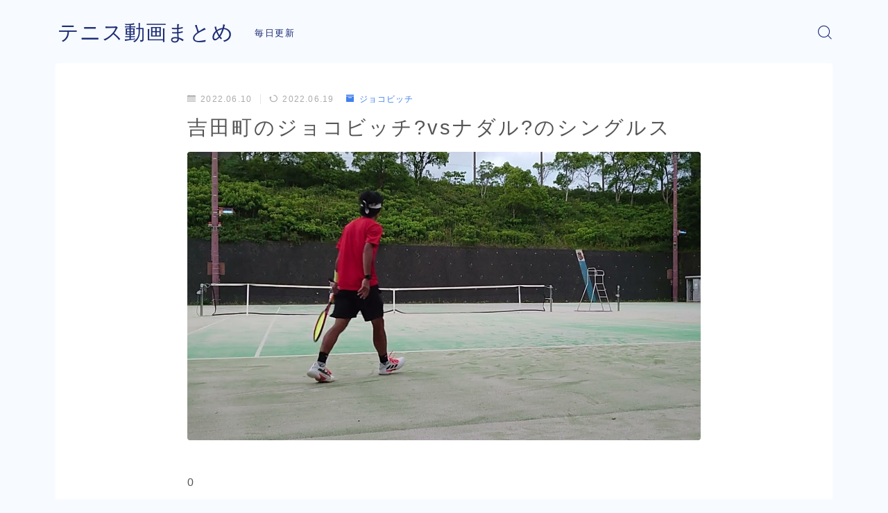

--- FILE ---
content_type: text/html; charset=UTF-8
request_url: https://www.tennis-go.com/2022/06/10/post-30765/
body_size: 12170
content:
<!DOCTYPE html>
<html lang="ja">
<head prefix="og: https://ogp.me/ns# fb: https://ogp.me/ns/fb# article: https://ogp.me/ns/article#">
<meta charset="utf-8">
<meta http-equiv="X-UA-Compatible" content="IE=edge">
<meta name="viewport" content="width=device-width, initial-scale=1,minimum-scale=1.0">
<!-- ここからOGP -->
<meta property="og:type" content="article">
<meta property="og:title" content="吉田町のジョコビッチ?vsナダル?のシングルス｜テニス動画まとめ"> 
<meta property="og:url" content="https://www.tennis-go.com/2022/06/10/post-30765/"> 
<meta property="og:description" content="0"> 
<meta property="og:image" content="https://www.tennis-go.com/wp-content/uploads/2022/06/vs-2.jpg">
<!-- ここまでOGP -->
<meta name="description" content="0" >

<link rel="canonical" href="https://www.tennis-go.com/2022/06/10/post-30765/">
<meta property="og:site_name" content="テニス動画まとめ">
<meta name="twitter:card" content="summary_large_image">
<link rel="shortcut icon" href="https://www.tennis-go.com/wp-content/themes/jinr/lib/img/favicon.ico">



<title>吉田町のジョコビッチ?vsナダル?のシングルス | テニス動画まとめ</title>

<!-- All In One SEO Pack 3.6.2[1009,1048] -->
<script type="application/ld+json" class="aioseop-schema">{"@context":"https://schema.org","@graph":[{"@type":"Organization","@id":"https://www.tennis-go.com/#organization","url":"https://www.tennis-go.com/","name":"テニス動画まとめ","sameAs":[]},{"@type":"WebSite","@id":"https://www.tennis-go.com/#website","url":"https://www.tennis-go.com/","name":"テニス動画まとめ","publisher":{"@id":"https://www.tennis-go.com/#organization"},"potentialAction":{"@type":"SearchAction","target":"https://www.tennis-go.com/?s={search_term_string}","query-input":"required name=search_term_string"}},{"@type":"WebPage","@id":"https://www.tennis-go.com/2022/06/10/post-30765/#webpage","url":"https://www.tennis-go.com/2022/06/10/post-30765/","inLanguage":"ja","name":"吉田町のジョコビッチ?vsナダル?のシングルス","isPartOf":{"@id":"https://www.tennis-go.com/#website"},"breadcrumb":{"@id":"https://www.tennis-go.com/2022/06/10/post-30765/#breadcrumblist"},"image":{"@type":"ImageObject","@id":"https://www.tennis-go.com/2022/06/10/post-30765/#primaryimage","url":"https://www.tennis-go.com/wp-content/uploads/2022/06/vs-2.jpg","width":1280,"height":720},"primaryImageOfPage":{"@id":"https://www.tennis-go.com/2022/06/10/post-30765/#primaryimage"},"datePublished":"2022-06-10T01:50:50+09:00","dateModified":"2022-06-18T21:29:05+09:00"},{"@type":"Article","@id":"https://www.tennis-go.com/2022/06/10/post-30765/#article","isPartOf":{"@id":"https://www.tennis-go.com/2022/06/10/post-30765/#webpage"},"author":{"@id":"https://www.tennis-go.com/author/sibazou/#author"},"headline":"吉田町のジョコビッチ?vsナダル?のシングルス","datePublished":"2022-06-10T01:50:50+09:00","dateModified":"2022-06-18T21:29:05+09:00","commentCount":0,"mainEntityOfPage":{"@id":"https://www.tennis-go.com/2022/06/10/post-30765/#webpage"},"publisher":{"@id":"https://www.tennis-go.com/#organization"},"articleSection":"ジョコビッチ","image":{"@type":"ImageObject","@id":"https://www.tennis-go.com/2022/06/10/post-30765/#primaryimage","url":"https://www.tennis-go.com/wp-content/uploads/2022/06/vs-2.jpg","width":1280,"height":720}},{"@type":"Person","@id":"https://www.tennis-go.com/author/sibazou/#author","name":"sibazou","sameAs":[],"image":{"@type":"ImageObject","@id":"https://www.tennis-go.com/#personlogo","url":"https://secure.gravatar.com/avatar/5b2aaf2cdca7e10cb97538c06bf4cf6b?s=96&d=mm&r=g","width":96,"height":96,"caption":"sibazou"}},{"@type":"BreadcrumbList","@id":"https://www.tennis-go.com/2022/06/10/post-30765/#breadcrumblist","itemListElement":[{"@type":"ListItem","position":1,"item":{"@type":"WebPage","@id":"https://www.tennis-go.com/","url":"https://www.tennis-go.com/","name":"テニスの動画を随時更新"}},{"@type":"ListItem","position":2,"item":{"@type":"WebPage","@id":"https://www.tennis-go.com/2022/06/10/post-30765/","url":"https://www.tennis-go.com/2022/06/10/post-30765/","name":"吉田町のジョコビッチ?vsナダル?のシングルス"}}]}]}</script>
<link rel="canonical" href="https://www.tennis-go.com/2022/06/10/post-30765/" />
			<script type="text/javascript" >
				window.ga=window.ga||function(){(ga.q=ga.q||[]).push(arguments)};ga.l=+new Date;
				ga('create', 'UA-144895394-4', 'auto');
				// Plugins
				ga('set', 'anonymizeIp', true);
				ga('send', 'pageview');
			</script>
			<script async src="https://www.google-analytics.com/analytics.js"></script>
			<!-- All In One SEO Pack -->
<link rel='dns-prefetch' href='//s.w.org' />
<link rel="alternate" type="application/rss+xml" title="テニス動画まとめ &raquo; 吉田町のジョコビッチ?vsナダル?のシングルス のコメントのフィード" href="https://www.tennis-go.com/2022/06/10/post-30765/feed/" />
		<script type="text/javascript">
			window._wpemojiSettings = {"baseUrl":"https:\/\/s.w.org\/images\/core\/emoji\/12.0.0-1\/72x72\/","ext":".png","svgUrl":"https:\/\/s.w.org\/images\/core\/emoji\/12.0.0-1\/svg\/","svgExt":".svg","source":{"concatemoji":"https:\/\/www.tennis-go.com\/wp-includes\/js\/wp-emoji-release.min.js?ver=5.4.18"}};
			/*! This file is auto-generated */
			!function(e,a,t){var n,r,o,i=a.createElement("canvas"),p=i.getContext&&i.getContext("2d");function s(e,t){var a=String.fromCharCode;p.clearRect(0,0,i.width,i.height),p.fillText(a.apply(this,e),0,0);e=i.toDataURL();return p.clearRect(0,0,i.width,i.height),p.fillText(a.apply(this,t),0,0),e===i.toDataURL()}function c(e){var t=a.createElement("script");t.src=e,t.defer=t.type="text/javascript",a.getElementsByTagName("head")[0].appendChild(t)}for(o=Array("flag","emoji"),t.supports={everything:!0,everythingExceptFlag:!0},r=0;r<o.length;r++)t.supports[o[r]]=function(e){if(!p||!p.fillText)return!1;switch(p.textBaseline="top",p.font="600 32px Arial",e){case"flag":return s([127987,65039,8205,9895,65039],[127987,65039,8203,9895,65039])?!1:!s([55356,56826,55356,56819],[55356,56826,8203,55356,56819])&&!s([55356,57332,56128,56423,56128,56418,56128,56421,56128,56430,56128,56423,56128,56447],[55356,57332,8203,56128,56423,8203,56128,56418,8203,56128,56421,8203,56128,56430,8203,56128,56423,8203,56128,56447]);case"emoji":return!s([55357,56424,55356,57342,8205,55358,56605,8205,55357,56424,55356,57340],[55357,56424,55356,57342,8203,55358,56605,8203,55357,56424,55356,57340])}return!1}(o[r]),t.supports.everything=t.supports.everything&&t.supports[o[r]],"flag"!==o[r]&&(t.supports.everythingExceptFlag=t.supports.everythingExceptFlag&&t.supports[o[r]]);t.supports.everythingExceptFlag=t.supports.everythingExceptFlag&&!t.supports.flag,t.DOMReady=!1,t.readyCallback=function(){t.DOMReady=!0},t.supports.everything||(n=function(){t.readyCallback()},a.addEventListener?(a.addEventListener("DOMContentLoaded",n,!1),e.addEventListener("load",n,!1)):(e.attachEvent("onload",n),a.attachEvent("onreadystatechange",function(){"complete"===a.readyState&&t.readyCallback()})),(n=t.source||{}).concatemoji?c(n.concatemoji):n.wpemoji&&n.twemoji&&(c(n.twemoji),c(n.wpemoji)))}(window,document,window._wpemojiSettings);
		</script>
		<style type="text/css">
img.wp-smiley,
img.emoji {
	display: inline !important;
	border: none !important;
	box-shadow: none !important;
	height: 1em !important;
	width: 1em !important;
	margin: 0 .07em !important;
	vertical-align: -0.1em !important;
	background: none !important;
	padding: 0 !important;
}
</style>
	<link rel='stylesheet' id='wp-block-library-css'  href='https://www.tennis-go.com/wp-includes/css/dist/block-library/style.min.css?ver=5.4.18' type='text/css' media='all' />
<link rel='stylesheet' id='video-blogster-pro-frontend-css'  href='https://www.tennis-go.com/wp-content/plugins/video-blogster-pro/video-blogster-frontend.css?ver=4.8.2' type='text/css' media='all' />
<link rel='stylesheet' id='theme-style-css'  href='https://www.tennis-go.com/wp-content/themes/jinr/style.css?ver=5.4.18' type='text/css' media='all' />
<link rel='https://api.w.org/' href='https://www.tennis-go.com/wp-json/' />
<link rel='prev' title='吉田町のジョコビッチvsナダル?(疲労MAX状態?)' href='https://www.tennis-go.com/2022/06/10/post-30768/' />
<link rel='next' title='FOREHAND TOPSPIN #tennis #tstyle26 #福岡テニススクール #めちゃくちゃ楽しいテニススクール' href='https://www.tennis-go.com/2022/06/10/post-30738/' />
<link rel='shortlink' href='https://www.tennis-go.com/?p=30765' />
<link rel="alternate" type="application/json+oembed" href="https://www.tennis-go.com/wp-json/oembed/1.0/embed?url=https%3A%2F%2Fwww.tennis-go.com%2F2022%2F06%2F10%2Fpost-30765%2F" />
<link rel="alternate" type="text/xml+oembed" href="https://www.tennis-go.com/wp-json/oembed/1.0/embed?url=https%3A%2F%2Fwww.tennis-go.com%2F2022%2F06%2F10%2Fpost-30765%2F&#038;format=xml" />
<style type="text/css">.d--albert-sans.d--jpf-default .ef{font-family: 'Albert Sans', -apple-system, BlinkMacSystemFont, "Segoe UI", "Hiragino Sans",sans-serif, "Apple Color Emoji","Segoe UI Emoji", "Segoe UI Symbol", "Noto Sans Emoji";}body:not(.wp-admin){background-color: #f7faff;}body:not(.wp-admin) #wrapper{background-image: url();}body:not(.wp-admin),.widgettitle,.c--post-list-title,.d--slider-title-default,.d--blogcard-mysite .a--blogcard-title,.d--blogcard-external .a--blogcard-title,.d--blogcard-external .a--blogcard-more,.d--blogcard-external::before,.d--blogcard-external.d--blogcard-style1 .a--blogcard-label,#hamburgerMenuList .menu-item a,.editor-styles-wrapper,#headerSearch .search-text,.d--profile-author.d--brand-color .d--contact,.js--hamburger-active.c--menu-trigger .a--menu-label,#postTagBox a,.wpcf7 input,.wpcf7 textarea,.wpcf7 select{color:#555555;}.o--jinr-postcard,.o--postlist-inner .a--post-title,.widgets-php h2.jinr-heading{color:#555555;}.d--material-design .b--jinr-postlist .a--post-title,.wp-block-search__input{color:#555555;}#hamburgerMenuList .menu-item a:after,.a--simple-box-quotetitle,.a--nextpage-label{color:rgba(85,85,85,0.6);}#globalMenuList .sub-menu .menu-item a{color:rgba(85,85,85,0.75);}.a--time-separator,.js--hamburger-active.c--menu-trigger .a--menu-bar,.a--nextpage-label::before,.a--nextpage-label::after{background-color:#555555;}.post-page-numbers{border-color:rgba(64,127,237,1);color:rgba(64,127,237,1);}.post-page-numbers.current,.c--nextpage a:hover{background-color:rgba(64,127,237,1);}#hamburgerMenuList .menu-item ul a:before{background-color:rgba(85,85,85,0.3);}#hamburgerMenuList .menu-item{border-color:rgba(85,85,85,0.15);}.d--sns-share-design2.d--sns-share-color-white .c--sns-share-item{border-color:rgba(85,85,85,0.09);}#postTagBox a,.wp-block-tag-cloud a{background-color:rgba(85,85,85,0.06);}.d--simple-box12{background-color:rgba(85,85,85,0.06);}.d--simple-box12::before,.d--simple-box12::after{color:rgba(85,85,85,0.06);}.d--blogcard-external.d--blogcard-style1 .o--blogcard-link,.wp-block-table table,.wp-block-table td,.wp-block-table thead{border-color:#555555;}.o--widget-area a:not([class]),.jinr-article a:not([class]),#commonFooter a:not([class]),.editor-styles-wrapper a:not([class]),.comment-edit-link,.comment-reply-link{color: #008db7;}.comment-edit-link,.comment-reply-link{border-color: #008db7;}#wrapper a:not([class]):hover{color: #6bb4ce;}#footerMenuList a:hover{color: #6bb4ce!important;}#globalMenuList .menu-item a:hover{color: #1d2d75;}.d--glonavi-hover-none #globalMenuList .menu-item a:hover{color: #6bb4ce;}.a--timeline-link-text span::before,.a--timeline-link-text span::after{background-color: #008db7;}.a--timeline-link-text:hover span::before,.a--timeline-link-text:hover span::after{background-color: #6bb4ce;}.d--blogcard-mysite .a--blogcard-more,.d--blogcard-mysite::before,.a--postcard-category,#mainContent .a--post-cat a,.a--timeline-step,.a--timeline-step-original,#mainContent .d--profile-author.d--theme-color a.a--sns-item-link,.d--profile-style1.d--theme-color a.a--sns-item-link .jin-icons,.d--profile-style2.d--theme-color a.a--sns-item-link .jin-icons,.c--jinr-post-cat a,.d--blogcard-mysite.d--blogcard-style1 .a--blogcard-label,.wp-block-search__button,.a--slider-button a,.cat-item a::after,.widget_nav_menu a::after,.wp-block-page-list a::after,.wp-block-archives a::after{color: #407FED;}.d--blogcard-mysite.d--blogcard-style1 .o--blogcard-link,.d--h3-style1 h3.jinr-heading,.d--h2-style3 h2.jinr-heading,.d--h2-style9 h2.jinr-heading::after,.d--h2-style9 h2.jinr-heading,.d--h3-style3 h3.jinr-heading,.d--h3-style4 h3.jinr-heading,.d--h4-style2 h4.jinr-heading,.d--profile-style1,.d--h3-style7 h3.jinr-heading::before,.d--h4-style6 h4.jinr-heading::before,.jinr-widget-area h2.jinr-heading,.widgets-php h2.jinr-heading{border-color: #407FED;}.d--h2-style2 h2.jinr-heading::before,.d--h2-style8 h2.jinr-heading::before{border-top-color: #407FED!important;}.a--timeline-step-original::before,.a--timeline-step-original::after,.a--timeline-step::before,.a--timeline-step::after,.a--slider-button-deco,.d--h2-style1 h2.jinr-heading,.d--h2-style2 h2.jinr-heading,.d--h4-style1 h4.jinr-heading::before,.d--h2-style4 h2.jinr-heading::after,.d--h2-style5 h2.jinr-heading::before,.d--h2-style6 h2.jinr-heading::before,.d--h2-style7 h2.jinr-heading::before,.d--h2-style7 h2.jinr-heading::after,.d--h2-style9 h2.jinr-heading::before,.d--h3-style2 h3.jinr-heading::before,.d--h3-style3 h3.jinr-heading::before,.d--h3-style5 h3.jinr-heading::before,.d--h3-style5 h3.jinr-heading::after,.d--h4-style3 h4.jinr-heading::before,.o--slider-pagenation .swiper-pagination-bullet,.o--slider-pagenation .a--slider-pagenation,#snsShareBottom.d--sns-share-color-solid,ul.jinr-list li::after,ol.jinr-list li::before,.d--profile-style2 .o--profile-contents,.d--profile-style1 .a--profile-introduction::before,.d--profile-style1 .c--profile-meta::before,.d--h3-style6 h3.jinr-heading::before,.d--h3-style7 h3.jinr-heading::after,.d--h4-style5 h4.jinr-heading::before,.d--h4-style6 h4.jinr-heading::after,.d--archive-subtitle::after,.a--scroll-btn:before, .a--scroll-btn:after,.d--designtitle-animation-dynamic .b--jinr-h2rich.js--scr-animation::before{background-color: #407FED;}.d--profile-style2 .a--profile-introduction{background-color: rgba(64,127,237,0.09);}.d--h3-style8 h3.jinr-heading,.d--h4-style4 h4.jinr-heading{background-color: rgba(64,127,237,0.09);}.wp-block-search__button{background-color: rgba(64,127,237,0.15);}.o--notfound-section{background-color: rgba(64,127,237,0.06);}.jinr-profile-label::before,.jinr-profile-label span{background-color: rgba(64,127,237,1);}.wp-block-search__button:hover{background-color: rgba(64,127,237,1);}.d--flat-design .wp-block-search__input,.d--flat-design .wp-block-search__button-inside .wp-block-search__inside-wrapper,.d--flat-design .wp-block-categories-dropdown select,.d--flat-design .wp-block-archives-dropdown select{border-color: rgba(64,127,237,0.45);}.wp-block-categories-dropdown::before,.wp-block-archives-dropdown::before{color: rgba(64,127,237,1);}.wp-block-search__button svg{fill:#407FED;}ol.jinr-list li li::after,ul.jinr-list li li::after{color: #407FED!important;}.d--button a{background-color: #407FED;}.d--archive-subtitle{color: rgba(85,85,85,0.45);}.a--post-date,.a--post-category{color: rgba(85,85,85,0.75);}@media (min-width: 552px) {.d--postlist-newstext .a--post-date{color: rgba(85,85,85,0.84);}.d--postlist-newstext .o--postlist-item{border-color: rgba(85,85,85,0.12);}.d--postlist-hover-hovercolor .c--post-link:hover .a--post-title{color: #6bb4ce!important;}}@media (max-width: 551px) {.d--postlist-newstext-sp .a--post-date{color: rgba(85,85,85,0.9);}.d--postlist-newstext-sp .o--postlist-item{border-color: rgba(85,85,85,0.12);}}.d--marker1{background:linear-gradient(transparent 60%, #ffeea1 60%);}.d--marker2{background:linear-gradient(transparent 60%, #a9eaf2 60%);}.d--user-color1{color: #E55E73;}.d--user-color2{color: #4885EE;}.d--material-design .d--header-style-default.d--header-tracking-on:not(.d--transparent):not(.d--commonheader-cover){box-shadow: 0 3px 12px 1px hsla(0,0%,64%,0.3584 );}.a--slider-title a{color:#555555!important;}@media (max-width: 551px) {.a--slider-item-count{-webkit-text-stroke:1px rgba(85,85,85,1);}}@media (min-width: 552px) {.a--slider-item-count{-webkit-text-stroke:1px rgba(85,85,85,0.3);}}#mainContent,#homeArticle,#jinrArticle,.js--scr-animation .d--button-arrow-animation-drawarrow a::before{background-color:#fff;}#commonHeader + .o--jinr-mainvisual.o--jinr-stillimage,#commonHeader + .o--jinr-mainvisual.o--jinr-imageslider,#commonHeader + .o--jinr-mainvisual.o--jinr-movie,#commonHeader + .d--main-style-outline{margin-top:0!important;}.#headerSpMenu{padding-bottom:0;}.o--jinr-slider {margin-top: 0;}@media (max-width: 551px) {.o--slider-contents-wrapper{padding-top:0;}}@media (max-width: 551px) {.d--header-style-triangle + .a--header-style-parts,.d--header-style-slope + .a--header-style-parts{clip-path: polygon(100% 0, 100% 28%, 0 72%, 0 0);}}#headerLogoLink,#headerLogoLink:hover,#SiteSubCopy{color: #1d2d75!important;}@media (max-width: 551px) {#commonHeaderInner{height: 60px;}d--header-layout1.d--header-style-border + .a--header-style-parts.js--follow-header-display{top: 60px;}}@media screen and (min-width: 552px) and (max-width:781px) {.d--header-layout1 #commonHeaderInner{height: calc(90px * 0.7);}d--header-layout1.d--header-style-border + .a--header-style-parts.js--follow-header-display{top: calc(90px * 0.7);}}@media (min-width: 782px) {.d--header-layout1 #commonHeaderInner{height: 90px;}d--header-layout1.d--header-style-border + .a--header-style-parts.js--follow-header-display{top: 90px;}.d--glonavi-hover-borderup #globalMenuList > li a::after,.d--glonavi-hover-borderwax #globalMenuList > li a::after,.d--glonavi-hover-borderflow #globalMenuList > li a::after{background-color:#1d2d75;}}@media (min-width: 552px) {.d--header-layout2 #headerLogo{padding-top: calc(90px * 0.3);padding-bottom: calc(90px * 0.15);}}@media (max-width: 551px) {.d--header-layout1 #headerLogoLink{font-size: 28px;}.d--header-layout2 #headerLogoLink{font-size: 28px;}}@media screen and (min-width: 552px) and (max-width:781px) {.d--header-layout1 #headerLogoLink{font-size: calc( 30px * 0.8 );}.d--header-layout2 #headerLogoLink{font-size: calc( 30px * 0.8 );}}@media (min-width: 782px) {.d--header-layout1 #headerLogoLink{font-size: 30px;}.d--header-layout2 #headerLogoLink{font-size: 30px;}}@media screen and (min-width: 782px) and (max-width:960px) {.d--header-layout1 #headerLogo {max-width:calc(100% - 30px);}}#globalMenuList .menu-item{font-size:14px;}#globalMenuList .menu-item a,#commonHeader a.a--sns-item-link .jin-icons::before,a.a--spmenu-item-link,#headerSearch .a--search-icon,#headerSearch .a--search-label,.c--menu-trigger .a--menu-label{color: #1d2d75;}.d--header-menu-style2 #globalMenuList > .menu-item > a{border-color: rgba(29,45,117,0.27)!important;}.c--spmenu-item::before{background-color: rgba(29,45,117,0.21);}.c--menu-trigger .a--menu-bar{background-color: #1d2d75;}@media (max-width: 551px) {.a--stillimage{height:calc( 100vh - 60px );}}@media (max-width: 551px) {.a--stillimage{height:calc( 100vh - 60px );}}.a--stillimage{background-image: url(https://www.tennis-go.com/wp-content/themes/jinr/include/customizer/img/jinr-headerimg.png);}@media (max-width: 551px) {.a--stillimage{background-image: url(https://www.tennis-go.com/wp-content/themes/jinr/include/customizer/img/jinr-headerimg.png);}}.d--stillimage-overlay-simple .a--stillimage-overlay{background-color: #fff;filter: opacity(75%);}.d--stillimage-overlay-blur .a--stillimage{opacity:calc(1 - 75 * 0.01);}.d--stillimage-overlay-blur.c--stillimage::before{background-color: #fff;}.a--stillimage-maincopy,.a--stillimage-subcopy{color: #1d2d75;}.c--stillimage-contents{top: 50%;left:50%;text-align:center;}.c--stillimage-contents .b--jinr-button .o--button-inner{text-align:center;}@media (max-width: 551px) {.c--stillimage-contents{top: 50%;left:50%;}}.a--movie-maincopy,.a--movie-subcopy{color: #1d2d75;}.c--movie-contents{top: 50%;left:50%;text-align:center;}@media (max-width: 551px) {.c--movie-contents{top: 50%;left:50%;}}.a--stillimage-maincopy{font-size: 2.28rem;}.a--movie-maincopy{font-size: 2.28rem;}@media (min-width: 552px) {.a--stillimage-maincopy{font-size: clamp(2.7rem, 3.9vw,3.6rem);}.a--movie-maincopy{font-size: clamp(2.7rem, 3.9vw,3.6rem);}}.a--stillimage-subcopy{font-size: clamp(1.15rem, 1.5vw,1.5rem);}.a--movie-subcopy{font-size: clamp(1.15rem, 1.5vw,1.5rem);}@media (min-width: 552px) {.a--stillimage-subcopy{font-size: clamp(1.5rem, 1.8vw,1.44rem);}.a--movie-subcopy{font-size: clamp(1.5rem, 1.8vw,1.44rem);}}.d--blogcard-style1 .a--blogcard-label,.d--blogcard-style1 .o--blogcard-link{background-color:#fff;}#jinrRelatedPost{background-color: transparent;}.c--relatedpost-headline{color: #555555;}.a--relatedpost-maincopy::before,.a--relatedpost-maincopy::after{background-color: #555555;}#commonFooter{background-color: #1d2d75;}#commonFooter #commonFooterSiteMenu a,#commonFooter .c--breadcrumb-item a,.c--breadcrumb-item,.a--breadcrumb-parts,#commonFooter .a--profile-name,#commonFooter .a--profile-introduction,#commonFooter a.a--sns-item-link,#commonFooter .a--profile-label,#footer-widget{color: #fff;}#footerInfo,#footerMenuList .menu-item:not(:first-child){border-color: rgba(255,255,255,0.3);}#commonFooter .a--profile-label::before{background-color: rgba(255,255,255,0.3);}#commonFooter .a--profile-job,#commonFooter .d--brand-color .d--contact{color: rgba(255,255,255,0.6);}#copyright{color: #fff;}.d--fullwidth-max,.d--fullwidth-article{color: #555555;}.a--h2rich-maincopy,.a--h2rich-subcopy,.a--h2rich-number,.a--h2rich-icon{color: #407FED;}.b--jinr-h2rich{border-color: #407FED;}.a--h2rich-decoration-before,.a--h2rich-decoration-after{background-color: #407FED;}.wp-block-latest-posts__list li a,.wp-block-archives-list li a,.wp-block-categories-list li a,.wp-block-page-list a,.widget_nav_menu li,.wp-block-rss li a,.wp-block-page-list li a,.wp-block-latest-comments .wp-block-latest-comments__comment,.jinr-widget-area.widget_meta li a{border-color:rgba(85,85,85,0.15);}.d--two-column .d--article-width-680 + #mainSideBar{border-color:rgba(85,85,85,0.1);}.wp-block-latest-posts__list li a,.wp-block-archives-list li a,.wp-block-categories-list li a,.wp-block-page-list li a,.widget_nav_menu li a,.wp-block-page-list a,.wp-block-rss li a,.jinr-widget-area.widget_meta li a,.wp-block-tag-cloud a,.wp-block-latest-comments__comment-link{color:#555555!important;}.widget_nav_menu .menu-item ul a:before,.wp-block-page-list .menu-item ul a:before,.wp-block-categories-list .cat-item ul a:before{background-color:rgba(85,85,85,0.15);}body[class^="logged-in"]{background-color:#fff!important;}.d--cvbutton-all.d--spcv-outline .o--cv-button{border-color: #008db7;}.d--cvbutton-all{color: #444444;}.d--cvbutton-all .a--cv-button-icon::after{background-color: rgba(68,68,68,0.6);}.d--cvbutton-all.d--spcv-solid .o--cv-button{background-color: #008db7;}.d--cvbutton-category1.d--spcv-outline .o--cv-button{border-color: #008db7;}.d--cvbutton-category1{color: #444444;}.d--cvbutton-category1 .a--cv-button-icon::after{background-color: rgba(68,68,68,0.6);}.d--cvbutton-category1.d--spcv-solid .o--cv-button{background-color: #008db7;}.d--cvbutton-category2.d--spcv-outline .o--cv-button{border-color: #008db7;}.d--cvbutton-category2{color: #444444;}.d--cvbutton-category2 .a--cv-button-icon::after{background-color: rgba(68,68,68,0.6);}.d--cvbutton-category2.d--spcv-solid .o--cv-button{background-color: #008db7;}.d--cvbutton-category3.d--spcv-outline .o--cv-button{border-color: #008db7;}.d--cvbutton-category3{color: #444444;}.d--cvbutton-category3 .a--cv-button-icon::after{background-color: rgba(68,68,68,0.6);}.d--cvbutton-category3.d--spcv-solid .o--cv-button{background-color: #008db7;}.d--simple-box1{border-color: #407FED;}.d--simple-box1 .a--simple-box-title{color: #407FED;}.d--simple-box1 .a--simple-box-title{color: #407FED;}.d--simple-box2{border-color: #407FED;}.d--simple-box2 .a--simple-box-title{color: #407FED;}.d--simple-box2 .a--simple-box-title{color: #407FED;}.d--simple-box2::before{border: 1px solid#407FED;}.d--simple-box3{border-color: #407FED;}.d--simple-box3 .a--simple-box-title{color: #407FED;}.d--simple-box3 .a--simple-box-title{color: #407FED;}.d--simple-box4{border-color: #407FED;}.d--simple-box4 .a--simple-box-title{color: #407FED;}.d--simple-box4 .a--simple-box-title{color: #407FED;}.d--simple-box4::before{background-image: linear-gradient(to right,#407FED,#407FED 4px,transparent 4px,transparent 8px),linear-gradient(to right,#407FED,#407FED 4px,transparent 4px,transparent 8px);}.d--simple-box5{border-color: #f2f7ff;}.d--simple-box5 .a--simple-box-title{color: #f2f7ff;}.d--simple-box5 .a--simple-box-title{color: #555555;}.d--simple-box5{background-color: #f2f7ff;}.d--simple-box6{border-color: #8baef4;}.d--simple-box6 .a--simple-box-title{color: #8baef4;}.d--simple-box6 .a--simple-box-title{color: #8baef4;}.d--simple-box6{background-color: rgba(139,174,244,0.1);}.d--simple-box7{border-color: #8baef4;}.d--simple-box7 .a--simple-box-title{color: #8baef4;}.d--simple-box7 .a--simple-box-title{color: #8baef4;}.d--simple-box7{background-color: rgba(139,174,244,0.1);}.d--simple-box8{border-color: #f2f7ff;}.d--simple-box8 .a--simple-box-title{color: #f2f7ff;}.d--simple-box8 .a--simple-box-title{color: #555555;}.d--simple-box8{background-color: #f2f7ff;}.d--simple-box9{border-color: #8baef4;}.d--simple-box9 .a--simple-box-title{color: #8baef4;}.d--simple-box9 .a--simple-box-title{color: #8baef4;}.d--simple-box9::before{background-image: linear-gradient(to right,#8baef4,#8baef4 4px,transparent 4px,transparent 8px),linear-gradient(to right,#8baef4,#8baef4 4px,transparent 4px,transparent 8px);}.d--simple-box9::after{background-image: linear-gradient(to right,#8baef4,#8baef4 4px,transparent 4px,transparent 8px),linear-gradient(to right,#8baef4,#8baef4 4px,transparent 4px,transparent 8px);}.d--simple-box9{background-color: rgba(139,174,244,0.1);}.d--simple-box10{border-color: #f2f7ff;}.d--simple-box10 .a--simple-box-title{color: #f2f7ff;}.d--simple-box10 .a--simple-box-title{color: #555555;}.d--simple-box10{background-color: #f2f7ff;}.d--simple-box10::after{background: linear-gradient(45deg, #f2f7ff 50%, transparent 52%),linear-gradient(315deg, #f2f7ff 50%, transparent 52%);background-size: 12px 24px;background-repeat: repeat-x;}.d--simple-box11{border-color: #407FED;}.d--simple-box11 .a--simple-box-title{color: #407FED;}.d--simple-box11 .a--simple-box-title{color: #407FED;}.d--simple-box11::before, .d--simple-box11::after{border-color: #407FED;}.d--heading-box1{border-color: #407FED;}.d--heading-box1 .a--simple-box-title{background-color: #407FED;}.d--heading-box1 .a--simple-box-title::before{border-top-color: #407FED!important;}.d--heading-box2{border-color: #407FED;}.d--heading-box2 .a--simple-box-title{background-color: #407FED;}.d--heading-box3{border-color: #407FED;}.d--heading-box3 .a--simple-box-title{background-color: #407FED;}.d--heading-box4{border-color: #407FED;}.d--heading-box4 .a--simple-box-title{background-color: #407FED;}.d--heading-box5{border-color: #407FED;}.d--heading-box6{border-color: #407FED;}.d--heading-box6 .a--simple-box-title{color: #407FED;}.d--heading-box6{background-color: rgba(64,127,237,0.18);}.d--heading-box7{border-color: #8baef4;}.d--heading-box7 .a--simple-box-title{color: #8baef4;}.d--heading-box7 .a--simple-box-title{border-color: #8baef4;}.d--heading-box7 .a--simple-box-title::before{background-color: #8baef4;}.d--heading-box8{border-color: #8baef4;}.d--heading-box8 .a--simple-box-title{color: #8baef4;}.d--heading-box8 .a--simple-box-title::before{background-color: #8baef4;}.d--heading-box8 .a--simple-box-title{border-color: #8baef4;}.d--heading-box9{border-color: #8baef4;}.d--heading-box9 .a--simple-box-title{background-color: #8baef4;}.d--heading-iconbox1{border-color: #ffd375;}.d--heading-iconbox1 .jif{color: #ffd375;}.d--heading-iconbox1 .a--heading-iconbox-title{color: #ffd375;}.d--heading-iconbox2{border-color: #68a8ed;}.d--heading-iconbox2 .jif{color: #68a8ed;}.d--heading-iconbox2 .a--heading-iconbox-title{color: #68a8ed;}.d--heading-iconbox3{border-color: #ff8c8c;}.d--heading-iconbox3 .jif{color: #ff8c8c;}.d--heading-iconbox3 .a--heading-iconbox-title{color: #ff8c8c;}.d--heading-iconbox4{border-color: #6ad1b9;}.d--heading-iconbox4 .jif{color: #6ad1b9;}.d--heading-iconbox4 .a--heading-iconbox-title{color: #6ad1b9;}.d--simple-iconbox1 .jif{color: #ffc956;}.d--simple-iconbox1 .a--jinr-iconbox{border-color: #ffc956;}.d--simple-iconbox1{background-color: rgba(255,201,86,0.1);}.d--simple-iconbox2 .jif{color: #ffc956;}.d--simple-iconbox2 .a--jinr-iconbox{border-color: #ffc956;}.d--simple-iconbox2{background-color: rgba(255,201,86,0.1);}.d--simple-iconbox3 .jif{color: #ff7c7c;}.d--simple-iconbox3 .a--jinr-iconbox{border-color: #ff7c7c;}.d--simple-iconbox3{background-color: rgba(255,124,124,0.1);}.d--simple-iconbox4 .jif{color: #ff7c7c;}.d--simple-iconbox4 .a--jinr-iconbox{border-color: #ff7c7c;}.d--simple-iconbox4{background-color: rgba(255,124,124,0.1);}.d--simple-iconbox5 .jif{color: #1fc49d;}.d--simple-iconbox5 .a--jinr-iconbox{border-color: #1fc49d;}.d--simple-iconbox5{background-color: rgba(31,196,157,0.1);}.d--simple-iconbox6 .jif{color: #1fc49d;}.d--simple-iconbox6 .a--jinr-iconbox{border-color: #1fc49d;}.d--simple-iconbox6{background-color: rgba(31,196,157,0.1);}.d--simple-iconbox7 .jif{color: #3d92ed;}.d--simple-iconbox7 .a--jinr-iconbox{border-color: #3d92ed;}.d--simple-iconbox7{background-color: rgba(61,146,237,0.1);}.d--simple-iconbox8 .jif{color: #3d92ed;}.d--simple-iconbox8 .a--jinr-iconbox{border-color: #3d92ed;}.d--simple-iconbox8{background-color: rgba(61,146,237,0.1);}.d--button-type1 a{font-size: 14.4px;}@media (min-width: 552px) {.d--button-type1 a{font-size: 16px;}}.d--button-type1 a{color: #ffffff!important;padding: 13.5px 33.12px;border-radius: 60px;}@media (min-width: 552px) {.d--button-type1 a{padding: 18px clamp(27px, 16vw, 48px);}}.d--button-type1 a{background-color: #407FED;}.d--button-type1 a{box-shadow: 0 1px 3px hsla(218,83%,41%,0.40);}.d--button-type2 a{font-size: 14.4px;}@media (min-width: 552px) {.d--button-type2 a{font-size: 16px;}}.d--button-type2 a{color: #ffffff!important;padding: 13.5px 33.12px;border-radius: 60px;}@media (min-width: 552px) {.d--button-type2 a{padding: 18px clamp(27px, 16vw, 48px);}}.d--button-type2 a{background-color: #1d2d75;}.d--button-type2 a{box-shadow: 0 1px 3px hsla(229,60%,11%,0.40);}.d--button-type3 a{font-size: 14.4px;}@media (min-width: 552px) {.d--button-type3 a{font-size: 16px;}}.d--button-type3 a{color: #407FED!important;border: 1px solid #407FED;padding: 13.5px 33.12px;border-radius: 60px;}@media (min-width: 552px) {.d--button-type3 a{padding: 18px clamp(27px, 16vw, 48px);}}.d--button-type4 a{font-size: 14.4px;}@media (min-width: 552px) {.d--button-type4 a{font-size: 16px;}}.d--button-type4 a{color: #1d2d75!important;border: 1px solid #1d2d75;padding: 13.5px 33.12px;border-radius: 60px;}@media (min-width: 552px) {.d--button-type4 a{padding: 18px clamp(27px, 16vw, 48px);}}.d--button-type5 a{font-size: 11.7px;}@media (min-width: 552px) {.d--button-type5 a{font-size: 13px;}}.js--scr-animation .d--button-type5.d--button-arrow-animation-drawarrow.is-animated a::after,.js--scr-animation .d--button-type5.d--button-arrow-animation-drawarrow.is-animated a::before{background-color: #407FED;}.d--button-type5 a{color: #407FED!important;position:relative;border-bottom: 1px solid #407FED;padding: 6.21px 24.84px 6.21px 3px;}.d--button-type5 a::after{border-right: 1px solid #407FED;}@media (min-width: 552px) {.d--button-type5 a{padding: 9px 36px 9px 3px;}}.d--button-type6 a{font-size: 11.7px;}@media (min-width: 552px) {.d--button-type6 a{font-size: 13px;}}.d--button-type6 a{color: #555555!important;border: 1px solid #555555;padding: 6.75px 24.84px;border-radius: 60px;}@media (min-width: 552px) {.d--button-type6 a{padding: 9px clamp(27px, 16vw, 36px);}}.d--button-type6 a{box-shadow: 0 1px 3px hsla(0,0%,15%,0.27);}.d--jinr-gradation1{background: linear-gradient(135deg, #f6f2b5, #58e2c9);}.d--jinr-gradation2{background: linear-gradient(135deg, #f6f2b5, #f865a0);}.d--jinr-gradation3{background: linear-gradient(135deg, #f6f2b5, #f8a363);}#postContent #postCategoryBox .cat-item::after{border-color: #407FED!important;}#postContent #postCategoryBox .cat-item .children .cat-item::after{background-color: #407FED!important;}.a--notfound-headtitle{color: #407FED!important;}#HeaderSearchForm,.o--hamburger-menu-container{opacity:0;}body.wp-admin.d--main-style-transparent .editor-styles-wrapper,body.wp-admin.d--main-style-transparent .editor-styles-wrapper .jinr-category-name{background-color:#f7faff;}.d--postlist-slider::-webkit-scrollbar-thumb,#jinrRelatedPostInner .o--postlist-inner::-webkit-scrollbar-thumb{background:rgba(85,85,85,0.4);}</style>
		<link rel="alternate" type="application/rss+xml" title="テニス動画まとめ" href="https://www.tennis-go.com/feed/">
<link rel="preload" href="https://www.tennis-go.com/wp-content/themes/jinr/lib/font/jin-icons/jin-icons.woff" as="font" type="font/woff" crossorigin>
<link rel="preload" href="https://www.tennis-go.com/wp-content/uploads/2022/06/vs-2.jpg" as="image"></head>

<body class="post-template-default single single-post postid-30765 single-format-standard">
		<div id="wrapper" class="d--flat-design  t--round-s d--article-image-r-on d--jpf-default d--albert-sans d--animation-general-on ">
			<header id="commonHeader" class="d--header-layout1 d--header-style-default d--glonavi-hover-borderup d--transparent  d--header-tracking-off">

                        <div id="commonHeaderInner" class="t--main-width t--padding">

	<div id="headerLogo">
						<a id="headerLogoLink" class="ef" href='https://www.tennis-go.com/' title='テニス動画まとめ' rel='home'>テニス動画まとめ</a>
						<div id="SiteSubCopy" class="ef d--display-none-sp ">毎日更新</div>
	</div>
	<!-- global navigation -->
	<div id="globalMenu" class="d--header-menu-style1 ef">
			</div>

			<div id="headerSearch" class="d--hamburger-none">
			<div class="a--search-icon"><i id="headerSearchIcon" class="jif jin-ifont-searchthin" aria-hidden="true"></i></div>
		</div>
		<div id="HeaderSearchFormWrapper">
			<div id="HeaderSearchForm" class="t--round">
				<form class="c--notfound-box" role="search" method="get" id="JinrSearchBox" action="https://www.tennis-go.com/">
    <input type="search" placeholder="キーワードを入力して検索" id="searchFormText" class="a--searchform-input" value="" name="s" id="s">
    <span class="a--notfound-icon">
        <i class="jif jin-ifont-search" aria-hidden="true"></i>
        <input type="submit" id="JinrSearchSubmit" value="">
    </span>
</form>			</div>
		</div>
	
	<!-- hamburger menu -->

</div>            
                
</header>		
							

<main id="mainContent" class="d--one-column d--article-style1 d--main-style-outline t--round">
	<div id="mainContentInner" class="t--main-width">
						<article id="jinrArticle" class="jinr-article  d--h2-style8 d--h3-style1 d--h4-style4 t--round">
					
					<header id="postHeader">
						<div id="postHeaderInner" class="d--article-width-740">
							<div id="jinrPostMeta">
												<div class="c--jinr-post-date">
			<time class="a--entry-date date published" datetime="2022-06-10T10:50:50+09:00">
				<i class="jif jin-ifont-calendar" aria-hidden="true"></i>2022.06.10			</time>
			<span class="a--time-separator"></span>
			<time class="a--entry-date date updated" datetime="2022.06.19">
				<span class="cps-post-date"><i class="jif jin-ifont-reload" aria-hidden="true"></i>2022.06.19</span>			</time>
		</div>
																		<div class="a--post-cat category-novak-dokovic"><a href="https://www.tennis-go.com/category/novak-dokovic/"><i class="jif jin-ifont-archive" aria-hidden="true"></i>ジョコビッチ</a></div>
															</div>
							<h1 id="jinrPostTitle" class="c--entry-title">吉田町のジョコビッチ?vsナダル?のシングルス</h1>
						</div>
																														<div id="jinrPostThumb" class="d--article-width-740 t--round">
										<img width="1280" height="720" src="https://www.tennis-go.com/wp-content/uploads/2022/06/vs-2.jpg" class="attachment-large_size size-large_size wp-post-image" alt="" srcset="https://www.tennis-go.com/wp-content/uploads/2022/06/vs-2.jpg 1360w"  sizes="100vw" />									</div>
																										</header>

					<div class="c--writer d--display-none">sibazou</div>

					<section id="postContent" class="d--article-width-740 d--font-pc-m-size d--font-sp-m-size">

						
						<p>0</p>

						
						
																									
						
																					<div class="jinr-profile-label ef"><span>ABOUT ME</span></div>
								<section class="b--jinr-block b--jinr-profile d--sns-display-on d--theme-color d--profile-author">
		<div class="o--profile-contents"><div class="a--profile-image"><img src=https://www.tennis-go.com/wp-content/themes/jinr/lib/img/image_setting.png alt="" width="90" height="90" /></div><div class="c--profile-meta"><div class="a--profile-name d--bold"></div><div class="a--profile-job"></div></div><div class="a--profile-introduction"></div></div></section>													
					</section>

					<footer id="postFooter">
																					<div id="snsShareBottom" class="d--sns-share-design1 d--sns-share-color-solid t--round">
									<div id="snsShareBottomInner">
										<ul class="o--sns-share-inner">
		<li id="snsShareLabel" class="c--sns-share-item ef d--bold-sp">SHARE</li>
		<!--twitter-->
			<li class="c--sns-share-item">
			<a class="d--twitter" rel="nofollow" href="https://twitter.com/share?url=https%3A%2F%2Fwww.tennis-go.com%2F2022%2F06%2F10%2Fpost-30765%2F&text=%E5%90%89%E7%94%B0%E7%94%BA%E3%81%AE%E3%82%B8%E3%83%A7%E3%82%B3%E3%83%93%E3%83%83%E3%83%81%3Fvs%E3%83%8A%E3%83%80%E3%83%AB%3F%E3%81%AE%E3%82%B7%E3%83%B3%E3%82%B0%E3%83%AB%E3%82%B9 - テニス動画まとめ"><i class="jif jin-ifont-twitter"></i><span class="a--sns-label">Twitter</span></a>
		</li>
		<!--Facebook-->
			<li class="c--sns-share-item">
			<a class="d--facebook" rel="nofollow" href="https://www.facebook.com/sharer.php?src=bm&u=https%3A%2F%2Fwww.tennis-go.com%2F2022%2F06%2F10%2Fpost-30765%2F&t=%E5%90%89%E7%94%B0%E7%94%BA%E3%81%AE%E3%82%B8%E3%83%A7%E3%82%B3%E3%83%93%E3%83%83%E3%83%81%3Fvs%E3%83%8A%E3%83%80%E3%83%AB%3F%E3%81%AE%E3%82%B7%E3%83%B3%E3%82%B0%E3%83%AB%E3%82%B9 - テニス動画まとめ" onclick="javascript:window.open(this.href, '', 'menubar=no,toolbar=no,resizable=yes,scrollbars=yes,height=300,width=600');return false;"><i class="jif jin-ifont-facebook" aria-hidden="true"></i><span class="a--sns-label">Facebook</span></a>
		</li>
		<!--line-->
			<li class="c--sns-share-item">
			<a class="d--line" rel="nofollow" href="https://line.me/R/msg/text/?https%3A%2F%2Fwww.tennis-go.com%2F2022%2F06%2F10%2Fpost-30765%2F"><i class="jif jin-ifont-line" aria-hidden="true"></i><span class="a--sns-label">LINE</span></a>
		</li>
		<!--copy-->
			<li class="c--sns-share-item">
			<a id="jinrCopyUrl" rel="nofollow" class="d--copy" data-url="https://www.tennis-go.com/2022/06/10/post-30765/"><i class="jif jin-ifont-copy" aria-hidden="true"></i><span class="a--sns-label">URL copy</span></a>
		</li>
	</ul>
									</div>
								</div>
																		</footer>
				</article>

		
		
	</div>
</main>


	
<!-- 関連コンテンツユニット -->

						<section id="jinrRelatedPost" class="d--transparent">
			<div id="jinrRelatedPostInner" class="t--main-width">
									<div class="c--relatedpost-headline">
						<div class="a--relatedpost-maincopy ef">Recommend</div>
						<div class="a--relatedpost-subcopy ef">こちらの記事もどうぞ</div>
					</div>
								<div class="o--postlist-inner d--postlist-slider d--postlist-slider-sp d--postlist-slider-loader">
											<article class="o--postlist-item d--postlist-hover-up t--round">
							<a class="c--post-link" rel="bookmark" href="https://www.tennis-go.com/2020/11/11/post-7686/">
								<figure class="c--post-image">
																			<img width="320" height="180" src="https://www.tennis-go.com/wp-content/uploads/2020/11/VS-1-1.jpg" class="attachment-medium_size size-medium_size wp-post-image" alt="" srcset="https://www.tennis-go.com/wp-content/uploads/2020/11/VS-1-1.jpg 1360w"  sizes="100vw" />																	</figure>
								<div class="c--post-contents">
									<h2 class="a--post-title d--bold entry-title">錦織 VS ジョコビッチ</h2>
									<div class="c--post-meta">
										<div class="a--post-date date updated" datetime="2020-11-11" content="2020-11-11">2020.11.11</div>
										<span class="a--post-category category-9">ジョコビッチ</span>
									</div>
									<span class="c--writer">sibazou</span>
									<div class="c--post-list-publisher">
										<span>テニス動画まとめ</span>
									</div>
								</div>
							</a>
						</article>
											<article class="o--postlist-item d--postlist-hover-up t--round">
							<a class="c--post-link" rel="bookmark" href="https://www.tennis-go.com/2020/12/01/post-8701/">
								<figure class="c--post-image">
																			<img width="640" height="360" src="https://www.tennis-go.com/wp-content/uploads/2020/12/djokovic-backhand-direction-cross-or-inside-out.jpg" class="attachment-medium_size size-medium_size wp-post-image" alt="" srcset="https://www.tennis-go.com/wp-content/uploads/2020/12/djokovic-backhand-direction-cross-or-inside-out.jpg 1360w"  sizes="100vw" />																	</figure>
								<div class="c--post-contents">
									<h2 class="a--post-title d--bold entry-title">Novak Djokovic Backhand Direction Cross or Inside out　ジョコビッチのバックハンドコース打ち分け　クロスと逆クロス</h2>
									<div class="c--post-meta">
										<div class="a--post-date date updated" datetime="2020-12-01" content="2020-12-01">2020.12.01</div>
										<span class="a--post-category category-9">ジョコビッチ</span>
									</div>
									<span class="c--writer">sibazou</span>
									<div class="c--post-list-publisher">
										<span>テニス動画まとめ</span>
									</div>
								</div>
							</a>
						</article>
											<article class="o--postlist-item d--postlist-hover-up t--round">
							<a class="c--post-link" rel="bookmark" href="https://www.tennis-go.com/2020/06/05/post-1854/">
								<figure class="c--post-image">
																			<img width="640" height="360" src="https://www.tennis-go.com/wp-content/uploads/2020/06/unnamed-file-6.jpg" class="attachment-medium_size size-medium_size wp-post-image" alt="" srcset="https://www.tennis-go.com/wp-content/uploads/2020/06/unnamed-file-6.jpg 1360w"  sizes="100vw" />																	</figure>
								<div class="c--post-contents">
									<h2 class="a--post-title d--bold entry-title">ジョコビッチの『王者のメニュー』を作って食らう。</h2>
									<div class="c--post-meta">
										<div class="a--post-date date updated" datetime="2020-06-05" content="2020-06-05">2020.06.05</div>
										<span class="a--post-category category-9">ジョコビッチ</span>
									</div>
									<span class="c--writer">sibazou</span>
									<div class="c--post-list-publisher">
										<span>テニス動画まとめ</span>
									</div>
								</div>
							</a>
						</article>
											<article class="o--postlist-item d--postlist-hover-up t--round">
							<a class="c--post-link" rel="bookmark" href="https://www.tennis-go.com/2022/01/18/post-24712/">
								<figure class="c--post-image">
																			<img width="640" height="360" src="https://www.tennis-go.com/wp-content/uploads/2022/01/OP-1.jpg" class="attachment-medium_size size-medium_size wp-post-image" alt="" srcset="https://www.tennis-go.com/wp-content/uploads/2022/01/OP-1.jpg 1360w"  sizes="100vw" />																	</figure>
								<div class="c--post-contents">
									<h2 class="a--post-title d--bold entry-title">ジョコビッチ選手 全仏オープンも?　全豪OPに続き出場ピンチか</h2>
									<div class="c--post-meta">
										<div class="a--post-date date updated" datetime="2022-01-18" content="2022-01-18">2022.01.18</div>
										<span class="a--post-category category-9">ジョコビッチ</span>
									</div>
									<span class="c--writer">sibazou</span>
									<div class="c--post-list-publisher">
										<span>テニス動画まとめ</span>
									</div>
								</div>
							</a>
						</article>
											<article class="o--postlist-item d--postlist-hover-up t--round">
							<a class="c--post-link" rel="bookmark" href="https://www.tennis-go.com/2021/08/14/post-18637/">
								<figure class="c--post-image">
																			<img width="320" height="180" src="https://www.tennis-go.com/wp-content/uploads/2021/08/2020AO.jpg" class="attachment-medium_size size-medium_size wp-post-image" alt="" srcset="https://www.tennis-go.com/wp-content/uploads/2021/08/2020AO.jpg 1360w"  sizes="100vw" />																	</figure>
								<div class="c--post-contents">
									<h2 class="a--post-title d--bold entry-title">2020AOジョコビッチ　クシャミ笑（ロングバージョン）</h2>
									<div class="c--post-meta">
										<div class="a--post-date date updated" datetime="2021-08-14" content="2021-08-14">2021.08.14</div>
										<span class="a--post-category category-9">ジョコビッチ</span>
									</div>
									<span class="c--writer">sibazou</span>
									<div class="c--post-list-publisher">
										<span>テニス動画まとめ</span>
									</div>
								</div>
							</a>
						</article>
											<article class="o--postlist-item d--postlist-hover-up t--round">
							<a class="c--post-link" rel="bookmark" href="https://www.tennis-go.com/2021/06/13/post-16101/">
								<figure class="c--post-image">
																			<img width="320" height="180" src="https://www.tennis-go.com/wp-content/uploads/2021/06/N.-VS-S.-2021-.jpg" class="attachment-medium_size size-medium_size wp-post-image" alt="" srcset="https://www.tennis-go.com/wp-content/uploads/2021/06/N.-VS-S.-2021-.jpg 1360w"  sizes="100vw" />																	</figure>
								<div class="c--post-contents">
									<h2 class="a--post-title d--bold entry-title">&#x1f534;【ライブ配信】 N.ジョコビッチ VS S.チチパス 「全仏オープン決勝2021」 のテレビ放送・インターネットライブ中継</h2>
									<div class="c--post-meta">
										<div class="a--post-date date updated" datetime="2021-06-13" content="2021-06-13">2021.06.13</div>
										<span class="a--post-category category-9">ジョコビッチ</span>
									</div>
									<span class="c--writer">sibazou</span>
									<div class="c--post-list-publisher">
										<span>テニス動画まとめ</span>
									</div>
								</div>
							</a>
						</article>
									</div>
			</div>
		</section>
		
	
<footer id="commonFooter" class=" d--footer-style1">

	<div id="commonFooterInner" class="t--main-width t--padding t--round">

				
				<!-- breadcrumb -->
<section id="breadCrumb">
	<ul id="breadCrumbInner">
		<li class="c--breadcrumb-item"><a href="https://www.tennis-go.com/">HOME</a></li>
		<li class="c--breadcrumb-item"><span class="a--breadcrumb-parts">＞</span><a href="https://www.tennis-go.com/category/novak-dokovic/">ジョコビッチ</a></li>				<li class="c--breadcrumb-item"><span class="a--breadcrumb-parts">＞</span>吉田町のジョコビッチ?vsナダル?のシングルス</li>
			</ul>
</section>
<!--breadcrumb-->
		
		<section id="footerInfo">
							<div id="commonFooterSiteMenu">

					<!-- global navigation -->
					<div id="footerMenuBox">
													<nav class="o--nav-box"><ul id="footerMenuList"><li id="menu-item-45515" class="menu-item menu-item-type-post_type menu-item-object-page menu-item-45515"><a href="https://www.tennis-go.com/owner/">運営者情報</a></li>
<li id="menu-item-45516" class="menu-item menu-item-type-post_type menu-item-object-page menu-item-45516"><a href="https://www.tennis-go.com/privacy/">プライバシーポリシー</a></li>
</ul></nav>											</div>
				</div>
						<div id="copyright">
				<i class="jin-icons jin-ifont-copyright" aria-hidden="true"></i>2009–2026&nbsp;&nbsp;テニス動画まとめ			</div>
		</section>

	</div>

	
</footer>


		<link rel="preconnect" href="https://fonts.googleapis.com">
		<link rel="preconnect" href="https://fonts.gstatic.com" crossorigin>
		<link href="https://fonts.googleapis.com/css2?family=Albert+Sans:wght@100;300&display=swap" rel="stylesheet"><script type="application/ld+json">{"@context":"http:\/\/schema.org\/","@type":"BreadcrumbList","itemListElement":[[{"@type":"ListItem","position":1,"name":"\u30b8\u30e7\u30b3\u30d3\u30c3\u30c1","item":"https:\/\/www.tennis-go.com\/category\/novak-dokovic\/"}]]}</script><script type="application/ld+json">{"@context":"http:\/\/schema.org\/","@type":"Article","mainEntityOfPage":"https:\/\/www.tennis-go.com\/2022\/06\/10\/post-30765\/","headline":"\u5409\u7530\u753a\u306e\u30b8\u30e7\u30b3\u30d3\u30c3\u30c1?vs\u30ca\u30c0\u30eb?\u306e\u30b7\u30f3\u30b0\u30eb\u30b9","datePublished":"2022-06-10T10:50:50+0900","dateModified":"2022-06-19T06:29:05+0900","description":"0","image":["https:\/\/www.tennis-go.com\/wp-content\/uploads\/2022\/06\/vs-2.jpg","https:\/\/www.tennis-go.com\/wp-content\/uploads\/2022\/06\/vs-2.jpg"],"author":{"@type":"Person","name":"sibazou","url":"","jobTitle":"","sameAs":["","","","",""]},"publisher":{"@type":"Organization","name":"\u30c6\u30cb\u30b9\u52d5\u753b\u307e\u3068\u3081","url":"https:\/\/www.tennis-go.com","logo":{"@type":"ImageObject","url":"","width":"","height":""}}}</script><link rel='stylesheet' id='theme-style-footer-css'  href='https://www.tennis-go.com/wp-content/themes/jinr/style-footer.css?ver=5.4.18' type='text/css' media='all' />
<script type='text/javascript' src='https://www.tennis-go.com/wp-includes/js/jquery/jquery.js?ver=1.12.4-wp'></script>
<script type='text/javascript' src='https://www.tennis-go.com/wp-content/themes/jinr/lib/js/common.js?ver=5.4.18'></script>
<script type='text/javascript'>
/* <![CDATA[ */
var YoutubeInfo = {"id":""};
/* ]]> */
</script>
<script type='text/javascript' src='https://www.tennis-go.com/wp-content/themes/jinr/lib/js/youtube.js?ver=5.4.18'></script>
<script type='text/javascript' src='https://www.tennis-go.com/wp-content/themes/jinr/lib/js/followwidget.js?ver=5.4.18'></script>
<script type='text/javascript'>
/* <![CDATA[ */
var jinr_loadmore_params1 = {"ajaxurl":"https:\/\/www.tennis-go.com\/wp-admin\/\/admin-ajax.php","posts":"{\"post_type\":\"post\",\"post_status\":\"publish\",\"posts_per_page\":10,\"cat\":\"0\",\"error\":\"\",\"m\":\"\",\"p\":0,\"post_parent\":\"\",\"subpost\":\"\",\"subpost_id\":\"\",\"attachment\":\"\",\"attachment_id\":0,\"name\":\"\",\"pagename\":\"\",\"page_id\":0,\"second\":\"\",\"minute\":\"\",\"hour\":\"\",\"day\":0,\"monthnum\":0,\"year\":0,\"w\":0,\"category_name\":\"\",\"tag\":\"\",\"tag_id\":\"\",\"author\":\"\",\"author_name\":\"\",\"feed\":\"\",\"tb\":\"\",\"paged\":0,\"meta_key\":\"\",\"meta_value\":\"\",\"preview\":\"\",\"s\":\"\",\"sentence\":\"\",\"title\":\"\",\"fields\":\"\",\"menu_order\":\"\",\"embed\":\"\",\"category__in\":[],\"category__not_in\":[],\"category__and\":[],\"post__in\":[],\"post__not_in\":[],\"post_name__in\":[],\"tag__in\":[],\"tag__not_in\":[],\"tag__and\":[],\"tag_slug__in\":[],\"tag_slug__and\":[],\"post_parent__in\":[],\"post_parent__not_in\":[],\"author__in\":[],\"author__not_in\":[],\"ignore_sticky_posts\":false,\"suppress_filters\":false,\"cache_results\":true,\"update_post_term_cache\":true,\"lazy_load_term_meta\":true,\"update_post_meta_cache\":true,\"nopaging\":false,\"comments_per_page\":\"50\",\"no_found_rows\":false,\"order\":\"DESC\"}","current_page":"1","max_page":"1508"};
/* ]]> */
</script>
<script type='text/javascript' src='https://www.tennis-go.com/wp-content/themes/jinr/lib/js/loader.js?ver=1.0.6'></script>
<script type='text/javascript'>
/* <![CDATA[ */
var postlist_loadmore = {"ajaxurl":"https:\/\/www.tennis-go.com\/wp-admin\/\/admin-ajax.php"};
/* ]]> */
</script>
<script type='text/javascript' src='https://www.tennis-go.com/wp-content/themes/jinr/lib/js/postlist-loader.js?ver=1.0.6'></script>
<script type='text/javascript' src='https://www.tennis-go.com/wp-includes/js/wp-embed.min.js?ver=5.4.18'></script>

</div><!-- #wrapper-->
<div id="jinrCopySuccessBg"></div>
<div id="jinrCopySuccess">記事URLをコピーしました</div>
</body>
</html>